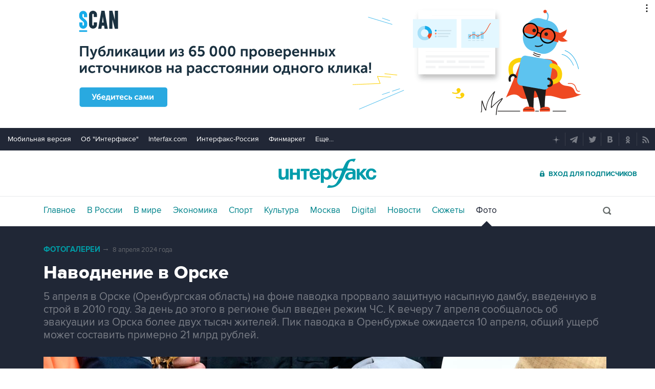

--- FILE ---
content_type: text/html
request_url: https://tns-counter.ru/nc01a**R%3Eundefined*interfax_ru/ru/UTF-8/tmsec=interfax/986368303***
body_size: -73
content:
0F5166146970AABCX1768991420:0F5166146970AABCX1768991420